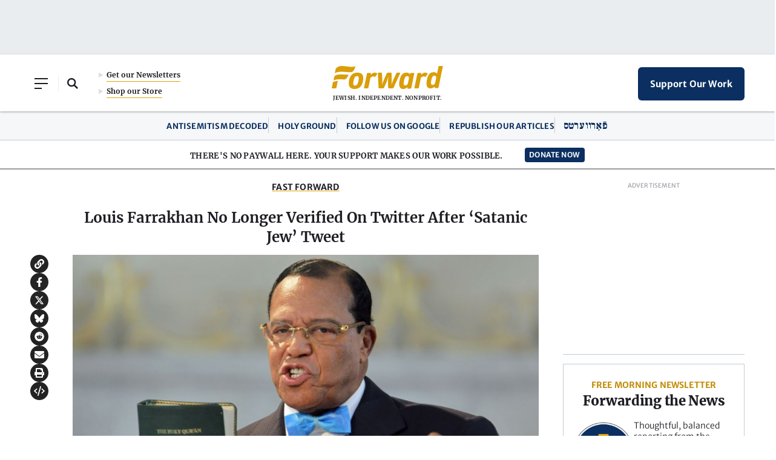

--- FILE ---
content_type: text/html; charset=utf-8
request_url: https://www.google.com/recaptcha/api2/aframe
body_size: 267
content:
<!DOCTYPE HTML><html><head><meta http-equiv="content-type" content="text/html; charset=UTF-8"></head><body><script nonce="tGHdQIdALEUlVGkDkBoWug">/** Anti-fraud and anti-abuse applications only. See google.com/recaptcha */ try{var clients={'sodar':'https://pagead2.googlesyndication.com/pagead/sodar?'};window.addEventListener("message",function(a){try{if(a.source===window.parent){var b=JSON.parse(a.data);var c=clients[b['id']];if(c){var d=document.createElement('img');d.src=c+b['params']+'&rc='+(localStorage.getItem("rc::a")?sessionStorage.getItem("rc::b"):"");window.document.body.appendChild(d);sessionStorage.setItem("rc::e",parseInt(sessionStorage.getItem("rc::e")||0)+1);localStorage.setItem("rc::h",'1769081383585');}}}catch(b){}});window.parent.postMessage("_grecaptcha_ready", "*");}catch(b){}</script></body></html>